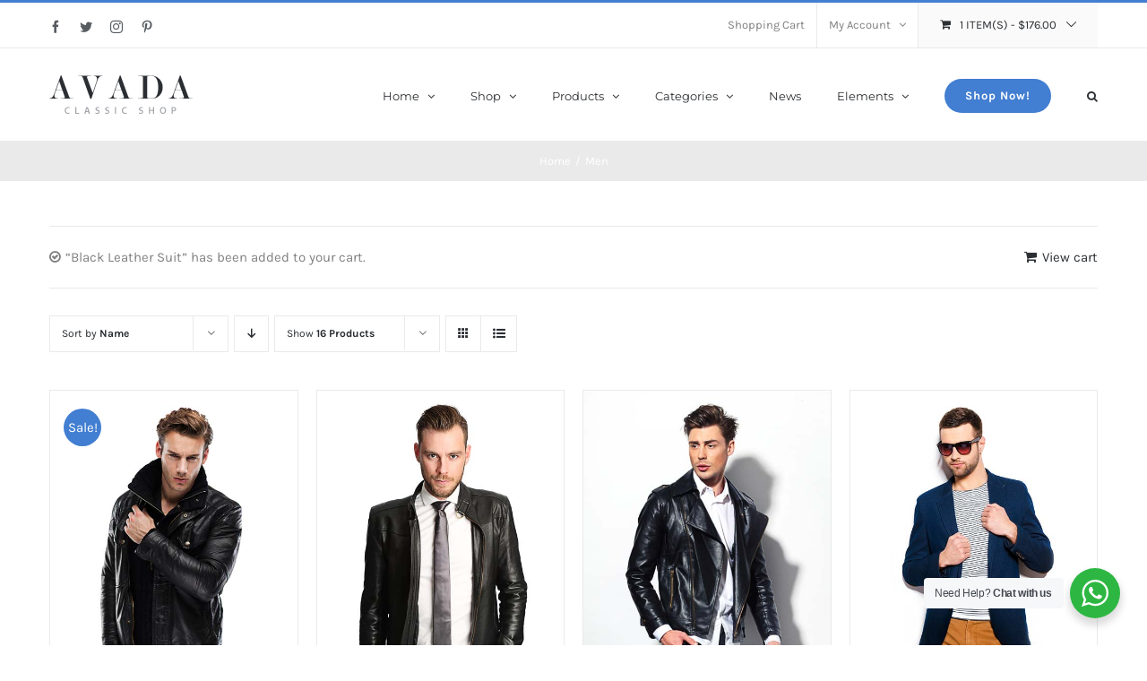

--- FILE ---
content_type: image/svg+xml
request_url: https://avada.ninjateam.org/wp-content/plugins/whatsapp-for-wordpress/assets/img/x_icon.svg
body_size: -64
content:
<svg width="14" height="14" viewBox="0 0 14 14" fill="none" xmlns="http://www.w3.org/2000/svg">
<path d="M8.65881 6.99817L13.6591 1.99791C14.1136 1.54334 14.1136 0.795496 13.6591 0.340927C13.2045 -0.113642 12.4567 -0.113642 12.0021 0.340927L7.00183 5.34119L2.00157 0.340927C1.547 -0.113642 0.799162 -0.113642 0.344593 0.340927C0.117308 0.568212 0 0.868814 0 1.16942C0 1.47002 0.117308 1.77062 0.344593 1.99791L5.34485 6.99817L0.344593 11.9984C0.117308 12.2257 0 12.5263 0 12.8269C0 13.1275 0.117308 13.4281 0.344593 13.6554C0.799162 14.11 1.547 14.11 2.00157 13.6554L7.00183 8.65515L12.0021 13.6554C12.4567 14.11 13.2045 14.11 13.6591 13.6554C14.1136 13.2008 14.1136 12.453 13.6591 11.9984L8.65881 6.99817Z" fill="white"/>
</svg>
